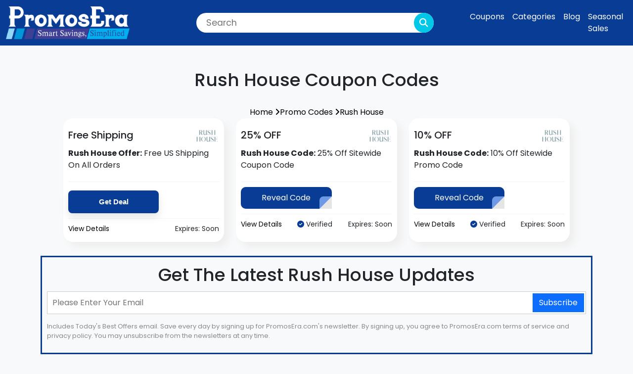

--- FILE ---
content_type: text/html; charset=UTF-8
request_url: https://www.promosera.com/promo-codes/rushhouse
body_size: 6064
content:

<!DOCTYPE html>
<html>
<head>
    <meta charset="utf-8">
    <meta name="viewport" content="width=device-width, initial-scale=1, shrink-to-fit=no">
    <title>Rush House Coupons | Rush House Deals Jan 2026</title>
    <meta name="description" content="Rush House Coupon Code. Find verified promo codes, coupon codes, free shipping offers, deals and discounts at PromosEra for online stores from different categories. Save money using free hand-picked discounts & deals from PromosEra for best online stores and brands from across the globe.">
    <link rel="icon" type="image/png" href="https://www.promosera.com/assets/images/favicon.png">
    <link rel="canonical" href="https://www.promosera.com/promo-codes/rushhouse" />
    <!-- Bootstrap CSS -->
    <link href="https://cdn.jsdelivr.net/npm/bootstrap@5.2.3/dist/css/bootstrap.min.css" rel="stylesheet" integrity="sha384-rbsA2VBKQhggwzxH7pPCaAqO46MgnOM80zW1RWuH61DGLwZJEdK2Kadq2F9CUG65" crossorigin="anonymous">
    <link rel="preconnect" href="https://fonts.googleapis.com">
    <link rel="preconnect" href="https://fonts.gstatic.com" crossorigin>
    <link href="https://fonts.googleapis.com/css2?family=Poppins:ital,wght@0,100;0,200;0,300;0,400;0,500;0,600;0,700;0,800;0,900;1,100;1,200;1,300;1,400;1,500;1,600;1,700;1,800;1,900&display=swap" rel="stylesheet">
    <link rel="stylesheet" href="https://www.promosera.com/assets/css/style.css">
    <script type="application/ld+json">
{
    "@context": "https://schema.org",
    "@graph": [
        {
            "@type": "Organization",
            "name": "Promosera",
            "url": "https://www.promosera.com",
            "logo": "https://www.promosera.com/assets/images/logo.png",
            "sameAs": [
                "https://www.facebook.com/promosera",
                "https://twitter.com/promosera"
            ]
        },
        {
            "@type": "WebPage",
            "name": "Rush House Coupons & Deals - Promosera",
            "url": "https://www.promosera.com/promo-codes/rushhouse",
            "description": "Rush House Coupon Code. Find verified promo codes, coupon codes, free shipping offers, deals and discounts at PromosEra for online stores from different categories. Save money using free hand-picked discounts & deals from PromosEra for best online stores and brands from across the globe.",
            "inLanguage": "en",
            "publisher": {
                "@type": "Organization",
                "name": "Promosera",
                "url": "https://www.promosera.com"
            },
            "mainEntity": {
                "@type": "Organization",
                "name": "Rush House",
                "url": "https://www.shoprushhouse.com"
            }
        },
        {
            "@type": "BreadcrumbList",
            "itemListElement": [
                {
                    "@type": "ListItem",
                    "position": 1,
                    "name": "Home",
                    "item": "https://www.promosera.com"
                },
                {
                    "@type": "ListItem",
                    "position": 2,
                    "name": "Promo Codes",
                    "item": "https://www.promosera.com/promo-codes"
                },
                {
                    "@type": "ListItem",
                    "position": 3,
                    "name": "Rush House"
                }
            ]
        },
        {
            "@type": "AggregateRating",
            "ratingValue": "4.8",
            "bestRating": "5",
            "worstRating": "1",
            "ratingCount": 23,
            "itemReviewed": {
                "@type": "Organization",
                "name": "Rush House"
            }
        },
        {
            "@type": "ItemList",
            "name": "Rush House Offers",
            "itemListOrder": "http://schema.org/ItemListOrderAscending",
            "numberOfItems": 3,
            "itemListElement": [
                {
                    "@type": "Offer",
                    "name": "Free US Shipping On All Orders",
                    "priceCurrency": "USD",
                    "price": "0",
                    "availability": "https://schema.org/InStock",
                    "url": "https://www.promosera.com/promo-codes/rushhouse/994",
                    "validThrough": "Soon",
                    "description": "Enjoy free shipping on your all orders within the US."
                },
                {
                    "@type": "Offer",
                    "name": "25% Off Sitewide Coupon Code",
                    "priceCurrency": "USD",
                    "price": "0",
                    "availability": "https://schema.org/InStock",
                    "url": "https://www.promosera.com/promo-codes/rushhouse/995",
                    "validThrough": "Soon",
                    "description": "Enter this code at checkout and get a 25% discount on your purchase."
                },
                {
                    "@type": "Offer",
                    "name": "10% Off Sitewide Promo Code",
                    "priceCurrency": "USD",
                    "price": "0",
                    "availability": "https://schema.org/InStock",
                    "url": "https://www.promosera.com/promo-codes/rushhouse/996",
                    "validThrough": "Soon",
                    "description": "Get 10% off on all orders by applying this code during checkout."
                }
            ]
        },
        {
            "@type": "SiteNavigationElement",
            "name": [
                "Home",
                "Stores",
                "Categories",
                "Blog",
                "Contact"
            ],
            "url": [
                "https://www.promosera.com",
                "https://www.promosera.com/stores",
                "https://www.promosera.com/categories",
                "https://www.promosera.com/blog",
                "https://www.promosera.com/contact"
            ]
        }
    ]
}</script>

</head>
<body class="bg-light">
<header class="container-fluid">
    <nav class="navbar navbar-expand-md navbar-light">
        <a class="navbar-brand" href="https://www.promosera.com/"><img src="https://www.promosera.com/assets/images/logo.png" alt="Logo" width="250" height="66"></a>
        
        <div class="search-row order-3 order-md-1">
            <form class="search-bar">
                <input type="search" class="search" placeholder="Search" aria-label="Search" id="search" name="sn" autocomplete="off"/>
                <button type="submit" aria-label="search-button"><i class="fas fa-search"></i></button>
                <div id="divResult"></div>
            </form>
        </div>
        
        <button class="navbar-toggler" id="navbarToggle" type="button" data-bs-toggle="collapse" data-bs-target="#navbarNav" aria-expanded="false" aria-controls="navbarNav" aria-label="navbar-toggle">
            <span class="navbar-toggler-icon"></span>
        </button>
        
        <div class="collapse navbar-collapse order-md-2" id="navbarNav">     
            <ul class="navbar-nav">
                <li class="nav-item">
                    <a class="nav-link" href="https://www.promosera.com/stores">Coupons</a>
                </li>
                <li class="nav-item">
                    <a class="nav-link" href="https://www.promosera.com/categories">Categories</a>
                </li>
                <li class="nav-item">
                    <a class="nav-link" href="https://www.promosera.com/blog">Blog</a>
                </li>
                <li class="nav-item">
                    <a class="nav-link" href="https://www.promosera.com/events">Seasonal Sales</a>
                </li>
            </ul>
        </div>
    </nav>
</header>
<section class="store-coupons">
    <h1 class="section-heading">Rush House Coupon Codes</h1>
    <span class="d-flex justify-content-center align-items-center breadcrumbs">
    <a href="https://www.promosera.com/">Home <i class="fa fa-angle-right"></i></a>
        <a href="https://www.promosera.com/promo-codes">Promo Codes <i class="fa fa-angle-right"></i></a>
        <a href="">Rush House</a>
    </span>
    <div class="container-fluid px-8">
        <div class="row">
                        <div class="col-lg-4 col-sm-4 col-12">
                <div class="sp-coupons">
                    <div class="top-bar">
                        <div class="coupon-img">
                            Free Shipping                        </div>
                        <div class="store-img">
                            <img src="https://www.promosera.com/assets/images/logos/rushhouse-coupopn.jpg">
                        </div>
                    </div>
                    <div class="coupon-title">
                        <strong>Rush House Offer:</strong> Free US Shipping On All Orders
                    </div>
                    <div class="offer-button">
                                          	<a href="https://www.promosera.com/redirect/453" rel="nofollow" onClick="window.open('https://www.promosera.com/promo-codes/rushhouse/994','_blank');" class="activatebtn2">
                          <span>Get Deal</span></a>
                               
            		</div>
            		<div class="bottom-bar">
                                            <div class="coupon-details">
                            <div class="coupon-item">
                                <p class="coupon-header">
                                    <button class="coupon-toggle">View Details</button>
                                </p>
                                <div class="coupon-description">
                                    Enjoy free shipping on your all orders within the US.                                </div>
                            </div>
                        </div>
                                                                                                <div class="expire">
                            Expires: Soon                        </div>
                    </div>
                </div>
            </div>
                    <div class="col-lg-4 col-sm-4 col-12">
                <div class="sp-coupons">
                    <div class="top-bar">
                        <div class="coupon-img">
                            25% OFF                        </div>
                        <div class="store-img">
                            <img src="https://www.promosera.com/assets/images/logos/rushhouse-coupopn.jpg">
                        </div>
                    </div>
                    <div class="coupon-title">
                        <strong>Rush House Code:</strong> 25% Off Sitewide Coupon Code
                    </div>
                    <div class="offer-button">
                                    						<a href="https://www.promosera.com/redirect/453" rel="nofollow" onClick="window.open('https://www.promosera.com/promo-codes/rushhouse/995','_blank');">
                          <div class="clicktoreveal green">
                          <div class="over"><span>Reveal Code</span></div>
                          <div class="code">TRADE</div>
    										  </div>
                        </a>
    										             
            		</div>
            		<div class="bottom-bar">
                                            <div class="coupon-details">
                            <div class="coupon-item">
                                <p class="coupon-header">
                                    <button class="coupon-toggle">View Details</button>
                                </p>
                                <div class="coupon-description">
                                    Enter this code at checkout and get a 25% discount on your purchase.                                </div>
                            </div>
                        </div>
                                                                        <div class="verify">
                            <i class="fa fa-check-circle"></i> Verified
                        </div>
                                                                        <div class="expire">
                            Expires: Soon                        </div>
                    </div>
                </div>
            </div>
                    <div class="col-lg-4 col-sm-4 col-12">
                <div class="sp-coupons">
                    <div class="top-bar">
                        <div class="coupon-img">
                            10% OFF                        </div>
                        <div class="store-img">
                            <img src="https://www.promosera.com/assets/images/logos/rushhouse-coupopn.jpg">
                        </div>
                    </div>
                    <div class="coupon-title">
                        <strong>Rush House Code:</strong> 10% Off Sitewide Promo Code
                    </div>
                    <div class="offer-button">
                                    						<a href="https://www.promosera.com/redirect/453" rel="nofollow" onClick="window.open('https://www.promosera.com/promo-codes/rushhouse/996','_blank');">
                          <div class="clicktoreveal green">
                          <div class="over"><span>Reveal Code</span></div>
                          <div class="code">10OFF</div>
    										  </div>
                        </a>
    										             
            		</div>
            		<div class="bottom-bar">
                                            <div class="coupon-details">
                            <div class="coupon-item">
                                <p class="coupon-header">
                                    <button class="coupon-toggle">View Details</button>
                                </p>
                                <div class="coupon-description">
                                    Get 10% off on all orders by applying this code during checkout.                                </div>
                            </div>
                        </div>
                                                                        <div class="verify">
                            <i class="fa fa-check-circle"></i> Verified
                        </div>
                                                                        <div class="expire">
                            Expires: Soon                        </div>
                    </div>
                </div>
            </div>
                </div>
    </div>
</section>
<section class="store-sub text-center">
    <div class="container">
        <div class="subscribe-box">
            <h3 class="section-heading py-1">Get The Latest Rush House Updates</h3>
            <div id="cerr"></div>
            <form action="" method="POST" id="store_subscribe_form">
                <div class="input-group">
                    <input type="email" name="email" id="email" placeholder="Please Enter Your Email" autocomplete="off">
                    <button type="button" class="btn btn-primary" onclick="requestIndexSubscribe()">Subscribe</button>
                </div>
            </form>
            <div class="disclaimer">
                Includes Today's Best Offers email. Save every day by signing up for PromosEra.com's newsletter. By signing up, you agree to PromosEra.com terms of service and privacy policy. You may unsubscribe from the newsletters at any time.
            </div>
        </div>
    </div>
</section>
<section class="store-details">
    <div class="container bg-white">
        <div class="row py-3">
            <div class="col-lg-6">
                <div class="sd-top-bar">
                    <img src="https://www.promosera.com/assets/images/logos/rushhouse-coupopn.jpg">
                    <span class="d-flex flex-column">
                        <span class="stitle">Rush House</span>
                        <span class="sdomain">shoprushhouse.com</span>
                    </span>
                </div>
                <div class="short-description">
                    <p>
                        Rush House is a major <strong>home & garden</strong> store that markets products and services at shoprushhouse.com. Rush House competes with other top home & garden stores such as <a href="https://www.promosera.com/promo-codes/lygfzf">LYGFZF</a>, <a href="https://www.promosera.com/promo-codes/sisalrugs">Sisal Rugs</a>, and <a href="https://www.promosera.com/promo-codes/rushhouse">Rush House</a>. Rush House sells mid-range purchase size items on its own website and partner sites in the highly competitive online home & garden industry.
                            <br><br>
When it comes to offering discount codes, Rush House very rarely issues promotional discount codes. Rush House is among the most sought-after brands when it comes to coupons and discount offers, with hundreds of thousands of searches for coupons each month, offset against its relatively low volume of coupons issued.</p>
                </div>
            </div>
            <div class="col-lg-6">
                <div class="coupon-info">
                    <h3>About Our Rush House Coupons</h3>
                    <div class="row">
                        <div class="cell-title">Verified Promo Codes:</div>
                        <div class="cell-value">2</div>
                    </div>
                    <div class="row">
                        <div class="cell-title">Total Coupons:</div>
                        <div class="cell-value">3</div>
                    </div>
                    <div class="row">
                        <div class="cell-title">Best Discount Today:</div>
                        <div class="cell-value">Free Shipping</div>
                    </div>
                </div>
<div class="article mt-3">
    We have <strong>2 Rush House coupon codes today</strong>, good for discounts at shoprushhouse.com. Shoppers save an average of 15% on purchases with coupons at shoprushhouse.com, with <strong>today's biggest discount being 20% off </strong>your purchase.<br><br>Our most recent Rush House promo code was added on <strong>January 16, 2026</strong>. On average, we find a new Rush House coupon code every day. Over the past year, we've found an average of 3.0 discount codes per month for Rush House.</div>

            </div>
        </div>
    </div>
</section>
<section class="similar-stores">
    <div class="container">
        <h2 class="section-heading">Rush House Similar Stores</h2>
        <div class="row">
                        <div class="col-lg-2 col-6">
                <a href="https://www.promosera.com/promo-codes/lygfzf">
                <div class="similar">
                    <div class="similar-image">
                        <img src="https://www.promosera.com/assets/images/logos/LYGFZF.gif">
                    </div>
                    <div class="similar-count">
                        6 Discount Codes                    </div>
                </div>
                </a>
            </div>
                        <div class="col-lg-2 col-6">
                <a href="https://www.promosera.com/promo-codes/sisalrugs">
                <div class="similar">
                    <div class="similar-image">
                        <img src="https://www.promosera.com/assets/images/logos/Untitled design (36).png">
                    </div>
                    <div class="similar-count">
                        4 Promo Codes                    </div>
                </div>
                </a>
            </div>
                        <div class="col-lg-2 col-6">
                <a href="https://www.promosera.com/promo-codes/rushhouse">
                <div class="similar">
                    <div class="similar-image">
                        <img src="https://www.promosera.com/assets/images/logos/rushhouse-coupopn.jpg">
                    </div>
                    <div class="similar-count">
                        3 Coupon Codes                    </div>
                </div>
                </a>
            </div>
                        <div class="col-lg-2 col-6">
                <a href="https://www.promosera.com/promo-codes/lygfzf">
                <div class="similar">
                    <div class="similar-image">
                        <img src="https://www.promosera.com/assets/images/logos/LYGFZF_1.gif">
                    </div>
                    <div class="similar-count">
                        0 Discount Codes                    </div>
                </div>
                </a>
            </div>
                        <div class="col-lg-2 col-6">
                <a href="https://www.promosera.com/promo-codes/gardesol">
                <div class="similar">
                    <div class="similar-image">
                        <img src="https://www.promosera.com/assets/images/logos/gardesol-coupons.jpg">
                    </div>
                    <div class="similar-count">
                        2 Coupon Codes                    </div>
                </div>
                </a>
            </div>
                        <div class="col-lg-2 col-6">
                <a href="https://www.promosera.com/promo-codes/brookeandlou">
                <div class="similar">
                    <div class="similar-image">
                        <img src="https://www.promosera.com/assets/images/logos/brookandlou-coupon.jpg">
                    </div>
                    <div class="similar-count">
                        3 Discount Codes                    </div>
                </div>
                </a>
            </div>
                        <div class="col-lg-2 col-6">
                <a href="https://www.promosera.com/promo-codes/aquapaw">
                <div class="similar">
                    <div class="similar-image">
                        <img src="https://www.promosera.com/assets/images/logos/aquapaw-couppon.jpg">
                    </div>
                    <div class="similar-count">
                        3 Coupon Codes                    </div>
                </div>
                </a>
            </div>
                        <div class="col-lg-2 col-6">
                <a href="https://www.promosera.com/promo-codes/inspireuplift">
                <div class="similar">
                    <div class="similar-image">
                        <img src="https://www.promosera.com/assets/images/logos/inspireuplift-coupons.jpg">
                    </div>
                    <div class="similar-count">
                        3 Coupon Codes                    </div>
                </div>
                </a>
            </div>
                        <div class="col-lg-2 col-6">
                <a href="https://www.promosera.com/promo-codes/switchbot">
                <div class="similar">
                    <div class="similar-image">
                        <img src="https://www.promosera.com/assets/images/logos/Untitled-1_0.psd">
                    </div>
                    <div class="similar-count">
                        3 Coupon Codes                    </div>
                </div>
                </a>
            </div>
                        <div class="col-lg-2 col-6">
                <a href="https://www.promosera.com/promo-codes/decobate">
                <div class="similar">
                    <div class="similar-image">
                        <img src="https://www.promosera.com/assets/images/logos/Decobate-coupon.png">
                    </div>
                    <div class="similar-count">
                        3 Vouchers                    </div>
                </div>
                </a>
            </div>
                        <div class="col-lg-2 col-6">
                <a href="https://www.promosera.com/promo-codes/shopocratic">
                <div class="similar">
                    <div class="similar-image">
                        <img src="https://www.promosera.com/assets/images/logos/shopocratic-coupons.jpg">
                    </div>
                    <div class="similar-count">
                        3 Coupon Codes                    </div>
                </div>
                </a>
            </div>
                        <div class="col-lg-2 col-6">
                <a href="https://www.promosera.com/promo-codes/honeydewsleep">
                <div class="similar">
                    <div class="similar-image">
                        <img src="https://www.promosera.com/assets/images/logos/honeydewsleep-promo.jpg">
                    </div>
                    <div class="similar-count">
                        4 Discount Codes                    </div>
                </div>
                </a>
            </div>
                        <div class="col-lg-2 col-6">
                <a href="https://www.promosera.com/promo-codes/lygfzf">
                <div class="similar">
                    <div class="similar-image">
                        <img src="https://www.promosera.com/assets/images/logos/LYGFZF_0.gif">
                    </div>
                    <div class="similar-count">
                        0 Discount Codes                    </div>
                </div>
                </a>
            </div>
                        <div class="col-lg-2 col-6">
                <a href="https://www.promosera.com/promo-codes/cradlewise">
                <div class="similar">
                    <div class="similar-image">
                        <img src="https://www.promosera.com/assets/images/logos/cradlewise-couposn.jpg">
                    </div>
                    <div class="similar-count">
                        2 Coupon Codes                    </div>
                </div>
                </a>
            </div>
                        <div class="col-lg-2 col-6">
                <a href="https://www.promosera.com/promo-codes/nicetown">
                <div class="similar">
                    <div class="similar-image">
                        <img src="https://www.promosera.com/assets/images/logos/nicetown-coupon.jpg">
                    </div>
                    <div class="similar-count">
                        8 Coupon Codes                    </div>
                </div>
                </a>
            </div>
                        <div class="col-lg-2 col-6">
                <a href="https://www.promosera.com/promo-codes/foxbc">
                <div class="similar">
                    <div class="similar-image">
                        <img src="https://www.promosera.com/assets/images/logos/foxbc-couppon.jpg">
                    </div>
                    <div class="similar-count">
                        3 Discount Codes                    </div>
                </div>
                </a>
            </div>
                        <div class="col-lg-2 col-6">
                <a href="https://www.promosera.com/promo-codes/aivituvin">
                <div class="similar">
                    <div class="similar-image">
                        <img src="https://www.promosera.com/assets/images/logos/aivituvin-coupon.jpg">
                    </div>
                    <div class="similar-count">
                        3 Discount Codes                    </div>
                </div>
                </a>
            </div>
                        <div class="col-lg-2 col-6">
                <a href="https://www.promosera.com/promo-codes/hernest">
                <div class="similar">
                    <div class="similar-image">
                        <img src="https://www.promosera.com/assets/images/logos/Hernest.gif">
                    </div>
                    <div class="similar-count">
                        3 Coupons                    </div>
                </div>
                </a>
            </div>
                    </div>
    </div>
</section>
<section class="competitor-codes">
    <div class="container">
        <h2 class="section-heading">Rush House Competitor Coupon Codes</h2>
        <div class="row">
                        <div class="col-lg-6 col-12">
                <a href="https://www.promosera.com/redirect/233" rel="nofollow" onClick="window.open('https://www.promosera.com/promo-codes/brookeandlou/403','_blank');">
                <div class="comp-code">
                    <div class="cdescription">
                        <span class="cdiscount">10% OFF</span>
                        <span class="cdomain">brookeandlou.com</span>
                    </div>
                    <div class="cimg">
                        <img src="https://www.promosera.com/assets/images/logos/brookandlou-coupon.jpg">
                    </div>
                </div>
                </a>
            </div>
                        <div class="col-lg-6 col-12">
                <a href="https://www.promosera.com/redirect/255" rel="nofollow" onClick="window.open('https://www.promosera.com/promo-codes/switchbot/1495','_blank');">
                <div class="comp-code">
                    <div class="cdescription">
                        <span class="cdiscount">10% OFF</span>
                        <span class="cdomain">switch-bot.com</span>
                    </div>
                    <div class="cimg">
                        <img src="https://www.promosera.com/assets/images/logos/Untitled-1_0.psd">
                    </div>
                </div>
                </a>
            </div>
                        <div class="col-lg-6 col-12">
                <a href="https://www.promosera.com/redirect/224" rel="nofollow" onClick="window.open('https://www.promosera.com/promo-codes/agfabric/424','_blank');">
                <div class="comp-code">
                    <div class="cdescription">
                        <span class="cdiscount">$10 OFF</span>
                        <span class="cdomain">agfabric.com</span>
                    </div>
                    <div class="cimg">
                        <img src="https://www.promosera.com/assets/images/logos/agfabric-coupons.jpg">
                    </div>
                </div>
                </a>
            </div>
                        <div class="col-lg-6 col-12">
                <a href="https://www.promosera.com/redirect/131" rel="nofollow" onClick="window.open('https://www.promosera.com/promo-codes/nicetown/254','_blank');">
                <div class="comp-code">
                    <div class="cdescription">
                        <span class="cdiscount">Free Shipping</span>
                        <span class="cdomain">nicetown.com</span>
                    </div>
                    <div class="cimg">
                        <img src="https://www.promosera.com/assets/images/logos/nicetown-coupon.jpg">
                    </div>
                </div>
                </a>
            </div>
                        <div class="col-lg-6 col-12">
                <a href="https://www.promosera.com/redirect/259" rel="nofollow" onClick="window.open('https://www.promosera.com/promo-codes/avenco/796','_blank');">
                <div class="comp-code">
                    <div class="cdescription">
                        <span class="cdiscount">Free Shipping</span>
                        <span class="cdomain">avencohome.com</span>
                    </div>
                    <div class="cimg">
                        <img src="https://www.promosera.com/assets/images/logos/Avenco.gif">
                    </div>
                </div>
                </a>
            </div>
                        <div class="col-lg-6 col-12">
                <a href="https://www.promosera.com/redirect/400" rel="nofollow" onClick="window.open('https://www.promosera.com/promo-codes/gardesol/1154','_blank');">
                <div class="comp-code">
                    <div class="cdescription">
                        <span class="cdiscount">$100 Off</span>
                        <span class="cdomain">gardesol.com</span>
                    </div>
                    <div class="cimg">
                        <img src="https://www.promosera.com/assets/images/logos/gardesol-coupons.jpg">
                    </div>
                </div>
                </a>
            </div>
                        <div class="col-lg-6 col-12">
                <a href="https://www.promosera.com/redirect/204" rel="nofollow" onClick="window.open('https://www.promosera.com/promo-codes/inspireuplift/473','_blank');">
                <div class="comp-code">
                    <div class="cdescription">
                        <span class="cdiscount">Free Shipping</span>
                        <span class="cdomain">inspireuplift.com</span>
                    </div>
                    <div class="cimg">
                        <img src="https://www.promosera.com/assets/images/logos/inspireuplift-coupons.jpg">
                    </div>
                </div>
                </a>
            </div>
                        <div class="col-lg-6 col-12">
                <a href="https://www.promosera.com/redirect/140" rel="nofollow" onClick="window.open('https://www.promosera.com/promo-codes/modernaspect/245','_blank');">
                <div class="comp-code">
                    <div class="cdescription">
                        <span class="cdiscount">10% Off</span>
                        <span class="cdomain">modernaspectshop.com</span>
                    </div>
                    <div class="cimg">
                        <img src="https://www.promosera.com/assets/images/logos/modrenaspacts-coupon.jpg">
                    </div>
                </div>
                </a>
            </div>
                        <div class="col-lg-6 col-12">
                <a href="https://www.promosera.com/redirect/320" rel="nofollow" onClick="window.open('https://www.promosera.com/promo-codes/aquapaw/1375','_blank');">
                <div class="comp-code">
                    <div class="cdescription">
                        <span class="cdiscount">15% OFF</span>
                        <span class="cdomain">aquapaw.com</span>
                    </div>
                    <div class="cimg">
                        <img src="https://www.promosera.com/assets/images/logos/aquapaw-couppon.jpg">
                    </div>
                </div>
                </a>
            </div>
                        <div class="col-lg-6 col-12">
                <a href="https://www.promosera.com/redirect/267" rel="nofollow" onClick="window.open('https://www.promosera.com/promo-codes/statementhome/663','_blank');">
                <div class="comp-code">
                    <div class="cdescription">
                        <span class="cdiscount">15% OFF</span>
                        <span class="cdomain">statementhome.com</span>
                    </div>
                    <div class="cimg">
                        <img src="https://www.promosera.com/assets/images/logos/Statement-Home.gif">
                    </div>
                </div>
                </a>
            </div>
                        <div class="col-lg-6 col-12">
                <a href="https://www.promosera.com/redirect/353" rel="nofollow" onClick="window.open('https://www.promosera.com/promo-codes/foxbc/1291','_blank');">
                <div class="comp-code">
                    <div class="cdescription">
                        <span class="cdiscount">10% OFF</span>
                        <span class="cdomain">foxbc.com</span>
                    </div>
                    <div class="cimg">
                        <img src="https://www.promosera.com/assets/images/logos/foxbc-couppon.jpg">
                    </div>
                </div>
                </a>
            </div>
                        <div class="col-lg-6 col-12">
                <a href="https://www.promosera.com/redirect/436" rel="nofollow" onClick="window.open('https://www.promosera.com/promo-codes/honeydewsleep/928','_blank');">
                <div class="comp-code">
                    <div class="cdescription">
                        <span class="cdiscount">Free Shipping</span>
                        <span class="cdomain">honeydewsleep.com</span>
                    </div>
                    <div class="cimg">
                        <img src="https://www.promosera.com/assets/images/logos/honeydewsleep-promo.jpg">
                    </div>
                </div>
                </a>
            </div>
                    </div>
    </div>
</section>

<div class="footer">
    <section class="sub-footer">
        <div class="container">
            <div class="col-md-12 col-sm-12 col-xs-12">
                <div class="single_footer single_footer_address sub">
                    <div class="row align-items-center">
                        <div class="col-md-4 col-sm-4 col-xs-12">
                            <h4>Subscribe today</h4>
                            <p>For the latest coupon codes and discount deals.</p>
                        </div>
                        <div class="col-md-8 col-sm-8 col-xs-12">
                            <div class="signup_form">
                                <div id="subscribe-message" class="subscribe-message"></div>
                                <form action="#" class="subscribe" id="subscribe-form">
                                        <input type="text" class="subscribe__input" placeholder="Enter Email Address" id="email">
                                        <button type="button" class="subscribe__btn" id="subscribe-btn" aria-label="subscribe-button"><i class="fas fa-paper-plane"></i></button>
                                </form>
                            </div>
                        </div>
                    </div>
                </div>                        
            </div><!--- END COL -->
        </div>
    </section>
            <div class="container">     
                <div class="row">
                    <div class="col-lg-3 col-sm-3 col-xs-12">
                        <div class="single_footer">
                            <h4>Popular Categories</h4>
                            <ul>
                                                                <li><a href="https://www.promosera.com/categories/apparel-and-fashion">Apparel & Fashion</a></li>
                                                                <li><a href="https://www.promosera.com/categories/shoes">Shoes</a></li>
                                                                <li><a href="https://www.promosera.com/categories/home-appliances">Home Appliances</a></li>
                                                                <li><a href="https://www.promosera.com/categories/electronics">Electronics</a></li>
                                                                <li><a href="https://www.promosera.com/categories/furniture">Furniture</a></li>
                                                                <li><a href="https://www.promosera.com/categories/gifts">Gifts</a></li>
                                                                <li><a href="https://www.promosera.com/categories/beauty-and-makeup">Beauty & Makeup</a></li>
                                                                <li><a href="https://www.promosera.com/categories/fragrances-and-perfumes">Fragrances & Perfumes</a></li>
                                                            </ul>
                        </div>
                    </div><!--- END COL --> 
                    <div class="col-md-3 col-sm-3 col-xs-12">
                        <div class="single_footer single_footer_address">
                            <h4>Seasonal Sales</h4>
                            <ul>
                                                                <li><a href="https://www.promosera.com/events/black-friday">Black Friday</a></li>
                                                            </ul>
                        </div>
                    </div><!--- END COL -->
                    <div class="col-md-3 col-sm-3 col-xs-12">
                        <div class="single_footer single_footer_address">
                            <h4>Important Pages</h4>
                            <ul>
                                <li><a href="https://www.promosera.com/about-us">About Us</a></li>
                                <li><a href="https://www.promosera.com/contact-us">Contact Us</a></li>
                                <li><a href="https://www.promosera.com/privacy-policy">Privacy Policy</a></li>
                                <li><a href="https://www.promosera.com/how-to-use-coupon-code">How To Use A Coupon</a></li>
                                <li><a href="https://www.promosera.com/stores">Stores</a></li>
                                <li><a href="https://www.promosera.com/categories">Categories</a></li>
                                <li><a href="https://www.promosera.com/blog">Blog</a></li>
                            </ul>
                        </div>
                    </div><!--- END COL --> 
                    <div class="col-lg-3 col-sm-3 col-xs-12">
                        <div class="single_footer">
                        <h4>Disclaimer</h4>
                        <p>We track coupon codes from online merchants to help consumers save money. We may earn a commission when you use one of our coupons/links to make a purchase. You should check any coupon or promo code of interest on the merchant website to ensure validity before making a purchase.</p>
                        <div class="social_profile">
                            <ul>
                                <li><a href="https://www.facebook.com/promosera" aria-label="facebook"><i class="fab fa-facebook-f"></i></a></li>
                                <li><a href="https://twitter.com/" aria-label="twitter"><i class="fab fa-twitter"></i></a></li>
                                <li><a href="https://instagram.com/promos_era" aria-label="instagram"><i class="fab fa-instagram"></i></a></li>
                                <li><a href="https://www.pinterest.com/promosera" aria-label="pinterest"><i class="fab fa-pinterest"></i></a></li>
                            </ul>
                        </div>
                        </div>
                    </div>
                </div><!--- END ROW --> 
                <div class="row">
                    <div class="col-lg-12 col-sm-12 col-xs-12">
                        <p class="copyright">Copyright © 2026 <a href="https://www.promosera.com/" aria-label="PromosEra">PromosEra</a>.</p>
                    </div><!--- END COL -->                 
                </div><!--- END ROW -->                 
            </div><!--- END CONTAINER -->
        </div>    <!-- jQuery -->
    <script src="https://code.jquery.com/jquery-3.5.1.min.js"></script>
    <!-- Bootstrap JS -->
    <script src="https://cdn.jsdelivr.net/npm/bootstrap@5.2.3/dist/js/bootstrap.bundle.min.js" integrity="sha384-kenU1KFdBIe4zVF0s0G1M5b4hcpxyD9F7jL+jjXkk+Q2h455rYXK/7HAuoJl+0I4" crossorigin="anonymous"></script>
    <script src="https://www.promosera.com/assets/js/function.js"></script>
<script>
    $(document).ready(function() {
        $('.coupon-toggle').click(function(e) {
            e.preventDefault();
            var couponItem = $(this).closest('.coupon-item');
            var couponDescription = couponItem.find('.coupon-description');

            couponDescription.slideToggle();
            $(this).text(function(_, text) {
                return text === 'View More Details' ? 'View Less Details' : 'View More Details';
            });
        });

        $('.coupon-description').hide();
    });
</script>
<script>
    $(document).ready(function() {
        $(".btn-read-more").click(function() {
            $(".content-wrapper").toggleClass("expanded");
            $(this).text(function(i, text) {
                return text === "Read less" ? "Read more" : "Read less";
            });
        });
    });
</script>

    <!-- Font Awesome -->
    <link rel="stylesheet" href="https://cdnjs.cloudflare.com/ajax/libs/font-awesome/6.4.0/css/all.min.css" integrity="sha512-iecdLmaskl7CVkqkXNQ/ZH/XLlvWZOJyj7Yy7tcenmpD1ypASozpmT/E0iPtmFIB46ZmdtAc9eNBvH0H/ZpiBw==" crossorigin="anonymous" referrerpolicy="no-referrer" />
    </body>
</html>


--- FILE ---
content_type: text/css
request_url: https://www.promosera.com/assets/css/style.css
body_size: 3788
content:
:root{
    --primary: #093c94;
}
body{
    font-family: 'Poppins',open-sans;
}
.bg-prime{
    background: var(--primary);
}

header{
    background: var(--primary);
}
a{
    text-decoration: none;
    color: #000;
}
.navbar-brand{
    width: 30%;
}
.navbar .navbar-brand img{
    max-width: 250px;
    width: 100%;
}
.navbar-collapse{
    width: 30%;
}
.navbar .navbar-nav{
    align-items: flex-start;
    justify-content: flex-start;
}
.navbar .navbar-nav .nav-link{
    color: #fff;
}
.navbar .search-row {
    margin: auto;    
    display: flex;
    justify-content: center;
    align-items: center;
    width: 60%;
}
.search-bar {
        position: relative;
        width: 480px;
      }
      
.search-bar input[type="search"] {
width: 100%;
padding: 7px 20px;
border: none;
border-radius: 50px;
background-color: #ffffff;
font-size: 1.1rem;
color: #495057;
transition: all 0.2s ease;
}

.search-bar input[type="search"]:focus {
outline: none;
box-shadow: 0px 0px 10px rgba(0, 0, 0, 0.3);
}

.search-bar button[type="submit"] {
position: absolute;
top: 0;
right: 0;
height: 40px;
width: 40px;
border: none;
border-radius: 50%;
background-color: #01c7e9;
color: #ffffff;
font-size: 1.1rem;
transition: all 0.2s ease;
}

.search-bar button[type="submit"]:hover {
transform: scale(1.2);
}

#divResult {
	position: absolute;
	z-index: 5;
	width: 100%;
	background: #fff;
    display: flex;
    flex-direction: column;
}
.display_box {
	padding: 4px;
	border-bottom: solid 1px #eee;
	display: block;
	font-size: 12px;
	height: auto;
	color: #00AFB4;
}
.display_box:hover {
	background: #f1f1f1;
	color: #eee;
	cursor: pointer;
}
.display_box .searchimgfunc {
	float: left;
	margin-right: 6px;
	border: 1px solid #ccc;
	padding: 2px;
}
.display_box .name {
	float: left;
	font-size: 17px;
	padding: 10px;
	color: #00AFB4;
}

footer h1, footer h2, footer h3, footer h4, footer h5, footer h6 {}
        footer a,
        footer a:hover,
        footer a:focus,
        footer a:active {
            text-decoration: none;
            outline: none;
        }
        
        footer a,
        footer a:active,
        footer a:focus {
            color: #333;
            text-decoration: none;
            transition-timing-function: ease-in-out;
            -ms-transition-timing-function: ease-in-out;
            -moz-transition-timing-function: ease-in-out;
            -webkit-transition-timing-function: ease-in-out;
            -o-transition-timing-function: ease-in-out;
            transition-duration: .2s;
            -ms-transition-duration: .2s;
            -moz-transition-duration: .2s;
            -webkit-transition-duration: .2s;
            -o-transition-duration: .2s;
        }
        
        footer ul {
            margin: 0;
            padding: 0;
            list-style: none;
        }
        footer img {
    max-width: 100%;
    height: auto;
}
.footer {
    background: var(--primary);
    padding-bottom: 0;
}
.sub-footer{
    background: #6e99e6;
}
.subscribe-message {
        margin-top: 10px;
        padding: 10px;
        border: 1px solid;
        display: none;
        transition: display 1s;
    }

    .success-message {
        color: green;
        border-color: green;
    }

    .error-message {
        color: red;
        border-color: red;
    }
/*END FOOTER SOCIAL DESIGN*/
.single_footer{
    padding: 15px 0 10px 0;
}
@media only screen and (max-width:768px) { 
.single_footer{margin-bottom:30px;}
}

.single_footer h4 {
    color: #fff;
    margin-top: 0;
    margin-bottom: 5px;
    font-weight: 700;
    text-transform: uppercase;
    font-size: 20px;
}
.single_footer h4::after {
    content: "";
    display: block;
    height: 2px;
    width: 40px;
    background: #fff;
    margin-top: 5px;
}
.single_footer p{color:#fff;font-size: 15px;}
.single_footer ul {
    margin: 0;
    padding: 0;
    list-style: none;
}
.single_footer ul li{}
.single_footer ul li a {
    color: #fff;
    -webkit-transition: all 0.3s ease 0s;
    transition: all 0.3s ease 0s;
    line-height: 2;
    font-size: 15px;
    text-transform: capitalize;
}
.single_footer ul li a:hover { color: #01c7e9; }

.single_footer_address{}
.single_footer_address ul{}
.single_footer_address ul li{color:#fff;}
.single_footer_address ul li span {
    font-weight: 400;
    color: #fff;
    line-height: 28px;
}
.contact_social ul {
    list-style: outside none none;
    margin: 0;
    padding: 0;
}

/*START NEWSLETTER CSS*/
.subscribe {
    display: block;
    position: relative;
    width: 100%;
}
.subscribe__input {
background-color: #fff;
border: medium none;
border-radius: 30px;
color: #333;
display: block;
font-size: 15px;
font-weight: 500;
height: 60px;
letter-spacing: 0.4px;
margin: 0;
padding: 0 150px 0 20px;
text-align: left;
text-transform: capitalize;
width: 100%;
}
@media only screen and (max-width:768px) { 
.subscribe__input{padding: 0 50px 0 20px;}
}

.subscribe__btn {
background-color: transparent;
border-radius: 0 25px 25px 0;
color: #01c7e9;
cursor: pointer;
display: block;
font-size: 20px;
height: 60px;
position: absolute;
right: 0;
top: 0;
width: 60px;
}
@media only screen and (max-width:768px) { 
.subscribe__btn{right:0px;}
}

.subscribe__btn:hover i{
    color:#01c7e9;
}
button {
    padding: 0;
    border: none;
    background-color: transparent;
    -webkit-border-radius: 0;
    border-radius: 0;
}
/*END NEWSLETTER CSS*/

/*START SOCIAL PROFILE CSS*/
.social_profile {margin-top:15px;}
.social_profile ul{
list-style: outside none none;
margin: 0;
padding: 0;
}
.social_profile ul li{float:left;}
.social_profile ul li a {
    text-align: center;
    border: 0px;
    text-transform: uppercase;
    transition: all 0.3s ease 0s;
    margin: 0px 5px;
    font-size: 18px;
    color: #fff;
    border-radius: 30px;
    width: 50px;
    height: 50px;
    line-height: 50px;
    display: flex;
    justify-content: center;
    align-items: center;
    border: 1px solid rgba(255,255,255,0.2);
}
.px-8{
    padding-left: 8rem;
    padding-right: 8rem;
}
@media only screen and (max-width:768px) { 
.social_profile ul li a{margin-right:10px;margin-bottom:10px;}
.px-8{
    padding-left: 25px;
    padding-right: 25px;
}
}
@media only screen and (max-width:480px) { 
.social_profile ul li a{
    width:40px;
    height:40px;
    line-height:40px;
}
}
.social_profile ul li a:hover{
background:#01c7e9;
border: 1px solid #01c7e9;
color:#fff;
border:0px;
}
/*END SOCIAL PROFILE CSS*/
.copyright {
    margin-top: 15px;
    padding-top: 40px;
    color:#fff;
    font-size: 15px;
    border-top: 1px solid rgba(255,255,255,0.4);
    text-align: center;
}
.copyright a{color:#01c7e9;transition: all 0.2s ease 0s;}
.copyright a:hover{color:#01c7e9;}
.section-heading{
    text-align: center;
    font-size: 36px;
    padding: 3rem 0 1.5rem 0;
}
.homecoupons{
    border: 1px solid #eee;
    border-radius: 15px;
    margin-bottom: 2%;
    box-shadow: 2px 2px 10px 1px #eee;
    height: 100%;
    background: #fff;
}
.homecoupons .coupon-image{
    border-bottom: 1px solid #eee;
    margin-bottom: 1%;
    padding: 10px;
    text-align: center;
}
.homecoupons .coupon-image img{
    width: 50%;
    height: auto;
}
.homecoupons .storename{
    color: #888;
    padding: 10px;
    font-size: 14px;
}
.homecoupons .coupon-title{
    padding: 5px 10px;
    font-weight: bold;
    font-size: 16px;
}
.bright-green{
    color: #00d924;
}
.bg-green{
    background: #00d924;
    color: #fff;
}

.homecoupons .coupon-button{
    text-align: center;
    padding: 15px;
}
.homecoupons .coupon-button a{
    font-weight: bold;
    color: #fff;
}
.homecoupons .coupon-button a:hover{
    background: var(--primary);
}
.homepageproducts{
    width: 100%;
    margin-bottom: 5%;
    box-shadow: 2px 2px 10px 1px #eee !important;
    background: #fff;
}
.homepageproducts .row{
    border: 1px solid #eee;
    margin: 0;
}
.homepageproducts .pro-image{
    border-right: 1px solid #eee;
    padding: 10px;
}
.homepageproducts .pro-image img{
    max-width: 100%;
    height: auto;
}
.homepageproducts .pro-detail{
    padding: 10px;
}
.homepageproducts .pro-detail .pro-price{
    font-weight: 400;
    font-size: 17px;
}
.homepageproducts .pro-detail .pro-price span{
    font-weight: 400;
    font-size: 14px;
    text-decoration: line-through;
    color: #888;
}
.homepageproducts .pro-detail .pro-name{
    font-size: 19px;
    font-weight: 500;
}
.homepageproducts .pro-button{
    position: relative
}
.homepageproducts .pro-button a{
    left: 95%;
    background: #fff;
    padding: 12px;
    border-radius: 100%;
    color: var(--primary);
    border: 2px solid var(--primary);
    transition: background 0.5s;
    display: flex;
    position: absolute;
    width: 45px;
    height: 45px;
    justify-content: center;
    align-items: center;
    text-decoration: none;
    bottom: -25px;
}
.homepageproducts .pro-button a:hover{
    background: var(--primary);
    color: #fff;
    cursor: pointer;
}
/* Store Carousel */
@-webkit-keyframes scroll {
  0% {
    transform: translateX(0);
  }
  100% {
    transform: translateX(calc(-250px * 7));
  }
}

@keyframes scroll {
  0% {
    transform: translateX(0);
  }
  100% {
    transform: translateX(calc(-250px * 7));
  }
}
.slider {
  background: white;
  box-shadow: 0 10px 20px -5px rgba(0, 0, 0, 0.125);
  height: 100px;
  margin: auto;
  overflow: hidden;
  position: relative;
  width: 100%;
}
.slider::before, .slider::after {
  background: linear-gradient(to right, white 0%, rgba(255, 255, 255, 0) 100%);
  content: "";
  height: 100px;
  position: absolute;
  width: 200px;
  z-index: 2;
}
.slider::after {
  right: 0;
  top: 0;
  transform: rotateZ(180deg);
}
.slider::before {
  left: 0;
  top: 0;
}
.slider .slide-track {
  -webkit-animation: scroll 40s linear infinite;
          animation: scroll 40s linear infinite;
  display: flex;
  width: calc(250px * 10);
}
.slider .slide {
  height: 100px;
  width: 250px;
}
.homestore{
    padding: 10px;
    border-radius: 10px;
    border: 1px solid #ccc;
    text-align: center;
    margin-bottom: 5%;
    box-shadow: 2px 2px 10px 1px #eee;
    background: #fff;
}
.homestore a{
    text-decoration: none;
    color: #000;
}
.homestore img{
    max-width: 100%;
    height: auto;
    padding-bottom: 10px;
}
.homestore div{
    text-transform: capitalize;
}
.about-section{
    box-shadow: 10px 10px 30px 0px rgba(0, 0, 0, 0.125);
    margin-top: 5%;
    background: #fff;
}
    .content-wrapper {
        max-height: 150px; /* Adjust this value to control the initial height */
        overflow: hidden;
        transition: max-height 0.3s ease-out;
    }

    .content-wrapper.expanded {
        max-height: none;
    }

    .btn-read-more {
    display: block;
    margin-top: 10px;
    cursor: pointer;
    text-decoration: none;
    color: #fff;
    background: var(--bs-blue);
    }
    .btn-read-more:hover{
            display: block;
    margin-top: 10px;
    cursor: pointer;
    text-decoration: none;
    color: #fff;
    background: var(--bs-blue);
    }
.blog{
     background: #fff;
     box-shadow: 2px 2px 10px 1px #eee;
     padding: 10px;
     height: 90%;
     margin-bottom: 5%;
}
.blog img{
    width: 100%;
    border-radius: 100%;
    border: 2px solid #fff;
}
.blog .title{
    font-size: 20px;
    font-weight: 500;
}
.blog .blog-info{
    font-size: 14px;
    padding-top: 30px;
}

/* Store Page */
.sp-coupons{
    background: #fff;
    border-radius: 20px;
    padding: 10px;
    margin-bottom: 1.5rem;
    box-shadow: 10px 10px 15px #eee;
    height: 90%;
}
.sp-coupons .top-bar{
    display: flex;
    flex-direction: row;
    justify-content: space-between;
    align-items: center;
}
.sp-coupons .top-bar .coupon-img{
    font-weight: 500;
    font-size: 20px;
}
.sp-coupons .top-bar .store-img{
    max-width: 40%;
    width: 40%;
    text-align: right;
}
.sp-coupons .top-bar .store-img img{
    width: 40%;
}
.sp-coupons .coupon-details{

}
.sp-coupons .activatebtn2 span{
    background: var(--primary);
    border-color: var(--primary);
    border-radius: 8px;
    box-shadow: 0 8px 15px rgba(0,0,0,.1);
    color: #fff;
    cursor: pointer;
    display: inline-block;
    font-family: freight-sans-pro,sans-serif;
    font-size: 15px;
    font-weight: 600;
    margin-top: 7px;
    padding: 12px 25px;
    text-align: center;
    transition: all .3s ease 0s;
    vertical-align: middle;
    width: 60%;
}
.clicktoreveal{
    position: relative;
    background: #ccc;
    width: 60%;
    border-radius: 10px;
    text-decoration: none;
    color: #fff;
    text-align: center;
    padding: 0;
}
.clicktoreveal .over{
    background: var(--primary);
    padding: 10px 20px;
    width: 100%;
    border-radius: 10px;
}
.clicktoreveal .code{
    position: absolute;
    right: 0;
    bottom: 0;
    z-index: -1;
}
.clicktoreveal .over::after{
    content: "";
    background: #6e99e6;
    border-bottom: 25px solid #e5e5e5;
    border-left: 25px solid transparent;
    border-top-left-radius: 8px;
    bottom: 0;
    height: 25px;
    pointer-events: none;
    position: absolute;
    right: 0;
    transition: all .15s;
    width: 25px;
}
.clicktoreveal:hover .over::after{
    border-bottom: 30px solid #e5e5e5;
    border-left: 30px solid transparent;
}
.offer-button a{
    display: flex;
    justify-content: right;
}
.subscribe-box{
    border: 3px solid var(--primary);
    padding: 10px;
    margin-bottom: 20px;
}
.subscribe-box input{
    width: 100%;
    padding: 10px;
    border: 1px solid #ccc;
}
.subscribe-box input:focus{
    outline: none;
}
.subscribe-box button{
    position: absolute !important;
    display: inline-block;
    right: 0;
    margin-top: 4px;
    margin-right: 4px;
    border-radius: 0px;
}
.disclaimer{
        padding: 15px 0;
    font-size: 13px;
    text-align: left;
    color: #888;
}
.sd-top-bar{
    display: flex;
    align-items: center;
}
.sd-top-bar img{
    border: 1px solid #ccc;
    border-radius: 15px;
    width: 80px;
    height: auto;
    margin-right: 15px;
}
.sd-top-bar .stitle{
    font-size: 20px;
    font-weight: bold;
}
.sd-top-bar .sdomain{
    font-size: 14px;
    color: #888;
    font-weight: bold;
}
.coupon-info{
    width: 100%;
}
.coupon-info h3{
    font-size: 22px;
}
.coupon-info .cell-title, .cell-value{
    width: 40%;
    font-size: 14px;
    color: #222;
}
.coupon-info .cell-value{
    font-weight: 500;
}
.coupon-title{
    height: 70px;
    border-bottom: 1px solid #f3f3f3;
    margin-bottom: 10px;
}
.bottom-bar{
    border-top: 1px solid #f3f3f3;
    display: flex;
    justify-content: space-between;
    align-items: center;
    font-size: 14px;
}
.bottom-bar .verify i{
    color: var(--primary);
}
.bottom-bar .coupon-header{
    margin-bottom: 0;
    padding: 10px 0px;
}
.offer-button{
    margin-bottom: 10px;
}
.charcontainer{
    border: 1px solid #eee;
    box-shadow: 2px 2px 10px 1px #eee;
}
.similar{
    background: #fff;
    text-align: center;
    border-radius: 20px;
    margin-bottom: 5%;
    box-shadow: 10px 10px 15px #eee;
}
.similar img{
    width: 70%;
    height: auto;
    padding: 10px 15px;
}
.similar .similar-count{
    background: var(--primary);
    padding: 5px;
    border-bottom-left-radius: 20px;
    border-bottom-right-radius: 20px;
    color: #fff;
}
.comp-code{
    display: flex;
    justify-content: space-between;
    background: #fff;
    padding: 10px 15px;
    border-radius: 10px;
    margin-bottom: 15px;
    box-shadow: 10px 10px 15px #eee;
}
.comp-code .cdescription span{
    display: block;
}
.comp-code .cdescription .cdiscount{
    font-weight: 600;
    font-size: 18px;
}
.comp-code .cdescription .cdomain{
    font-size: 16px;
    color: #777;
}
.comp-code .cimg img{
    height: 100px;
}
.short-description{
    padding: 10px 0;
}
.short-description p, .article{
    font-size: 14px;
    color: #111;
}
.short-description p a{
    color: var(--primary);
}
.faq{
    background: #fff;
}
.charcontainer a{
    color: #000;
    font-size: 15px;
}
.charcontainer h3{
    width: 30%;
    background: #0f4299;
    color: #fff;
    padding: 10px;
    text-align: center;
    margin: auto;
}
.chars{
    display: flex;
    justify-content: space-between;
    align-items: center;
    margin-bottom: 2%;
    flex-wrap: wrap;
}
.chars a{
    padding: 17px;
    border: 1px solid #000;
    border-radius: 100%;
    width: 35px;
    height: 35px;
    display: flex;
    justify-content: center;
    align-items: center;
    color: #000;
    margin-bottom: 10px;
    margin-right: 5px;
}
.blog-detail{
        display: flex;
    flex-direction: column;
    justify-content: center;
    align-items: center;    
}
.blog-detail button{
        background: transparent;
    padding: 10px 30px;
    border: 1px solid;
    border-radius: 10px;
    margin-top: 10px;
}
/* General reset and styling for blog content */
.blog-body {
  line-height: 1.6;
  font-size: 16px;
  color: #333;
}

/* Headings */
.blog-body h1 {
  font-size: 28px;
  font-weight: bold;
  margin: 20px 0;
}

.blog-body h2 {
  font-size: 24px;
  font-weight: bold;
  margin: 18px 0;
}

.blog-body h3 {
  font-size: 20px;
  font-weight: bold;
  margin: 16px 0;
}

.blog-body h4 {
  font-size: 18px;
  font-weight: bold;
  margin: 14px 0;
}

.blog-body h5 {
  font-size: 16px;
  font-weight: bold;
  margin: 12px 0;
}

.blog-body h6 {
  font-size: 14px;
  font-weight: bold;
  margin: 10px 0;
}

/* Links */
.blog-body a {
  color: #007bff;
  text-decoration: none;
}

.blog-body a:hover {
  text-decoration: underline;
}

/* Paragraphs */
.blog-body p {
  margin: 10px 0;
}

/* Lists */
.blog-body ul,
.blog-body ol {
  margin: 10px 0;
  padding-left: 20px;
}

.blog-body li {
  margin: 5px 0;
}

/* Tables */
.blog-body table {
  width: 100%;
  border-collapse: collapse;
  margin-bottom: 20px;
}

.blog-body th,
.blog-body td {
  padding: 8px;
  border: 1px solid #ccc;
}

/* Blockquotes */
.blog-body blockquote {
  margin: 15px 0;
  padding: 10px;
  background-color: #f5f5f5;
  border-left: 4px solid #007bff;
}

/* Code blocks */
.blog-body pre {
  margin: 10px 0;
  padding: 10px;
  background-color: #f5f5f5;
  border: 1px solid #ccc;
  overflow: auto;
}

.blog-body code {
  font-family: "Courier New", Courier, monospace;
}

/* Images */
.blog-body img {
  max-width: 100%;
  height: auto;
  display: block;
  margin: 20px auto;
}
@media only screen and (max-width:768px) { 
.charcontainer h3{width: 100%;}
.navbar-brand{width: 50%;}
.navbar .search-row{width: 100%;}
}

--- FILE ---
content_type: text/javascript
request_url: https://www.promosera.com/assets/js/function.js
body_size: 855
content:
jQuery(function($) {
  $(".search").keyup(function() { 
    var inputSearch = $(this).val();

    var dataString = 'searchword=' + inputSearch;
    if (inputSearch !== '') {
      $.ajax({
        type: "POST",
        url: "https://www.promosera.com/search.php",
        data: dataString,
        cache: false,
        success: function(html) {
          $("#divResult").html(html).show();
        }
      });
    }
    document.getElementById('divResult').style.display = 'none';
    return false;
  });

  jQuery("#divResult").on("click", function(e) { 
    var $clicked = $(e.target);
    var $name = $clicked.find('.name').html();
    var decoded = $("<div/>").html($name).text();
    $('#search').val(decoded);
  });

  jQuery(document).on("click", function(e) { 
    var $clicked = $(e.target);
    if (!$clicked.hasClass("search")) {
      jQuery("#divResult").fadeOut(); 
    }
  });

  $('#search').click(function() {
    jQuery("#divResult").fadeIn();
  });
});

function requestIndexSubscribe() {
  var emailInput = document.getElementById("email");
  var errorElement = document.getElementById("cerr");
  var email = emailInput.value;
  var mailformat = /^\w+([\.-]?\w+)*@\w+([\.-]?\w+)*(\.\w{2,3})+$/;

  if (email.length === 0 || !email.match(mailformat)) {
    errorElement.style.color = "#ff4d4d";
    errorElement.innerHTML = email.length === 0 ? 'Please Enter Email address' : 'Please Enter Valid Email address';
    return false;
  }

  var XMlHttp = new XMLHttpRequest();
  var url = "https://www.promosera.com/includes/insert_subscription.php";
  var params = "email=" + encodeURIComponent(email);

  XMlHttp.open('POST', url, true);
  XMlHttp.setRequestHeader("Content-type", "application/x-www-form-urlencoded");
  XMlHttp.onreadystatechange = function() {
    if (XMlHttp.readyState == 4) {
      emailInput.value = '';
      errorElement.innerHTML = 'You have successfully subscribed';
    }
  };

  XMlHttp.send(params);
}

    $(document).ready(function() {
        $('#subscribe-btn').click(function() {
            var email = $('#email').val();
            
            $.post('https://www.promosera.com/includes/insert_subscription.php', { email: email }, function(data) {
                if (data === 'success') {
                    $('#email').val('');
                    displaySubscriptionMessage('Subscription successful!', true);
                } else {
                    displaySubscriptionMessage('Subscription failed. Please try again.', false);
                }
            });
        });
    });

    function displaySubscriptionMessage(message, isSuccess) {
        var messageDiv = $('#subscribe-message');
        messageDiv.text(message).css('display', 'block'); // Show the message

        if (isSuccess) {
            messageDiv.addClass('success-message');
        } else {
            messageDiv.addClass('error-message');
        }

        // Automatically hide the message after 5 seconds
        setTimeout(function() {
            messageDiv.text('').removeClass('success-message error-message').css('display', 'none'); // Hide the message
        }, 5000);
    }
